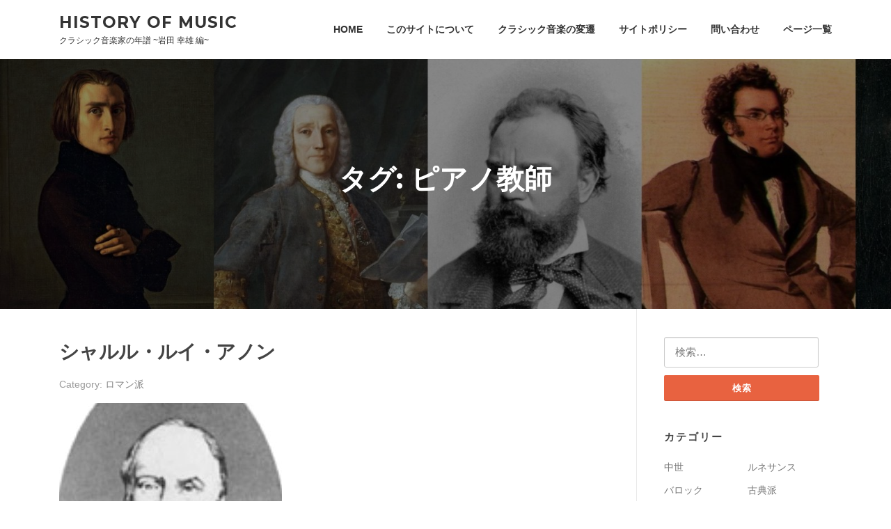

--- FILE ---
content_type: text/html; charset=UTF-8
request_url: https://history-of-music.com/tag/%E3%83%94%E3%82%A2%E3%83%8E%E6%95%99%E5%B8%AB
body_size: 16866
content:
<!DOCTYPE html>
<html dir="ltr" lang="ja" prefix="og: https://ogp.me/ns#">
<head>
<meta charset="UTF-8">
<meta name="viewport" content="width=device-width, initial-scale=1">
<link rel="profile" href="http://gmpg.org/xfn/11">
<link rel="pingback" href="https://history-of-music.com/xmlrpc.php">

<title>ピアノ教師 | History of music</title>

		<!-- All in One SEO 4.9.3 - aioseo.com -->
	<meta name="robots" content="max-image-preview:large" />
	<link rel="canonical" href="https://history-of-music.com/tag/%e3%83%94%e3%82%a2%e3%83%8e%e6%95%99%e5%b8%ab" />
	<meta name="generator" content="All in One SEO (AIOSEO) 4.9.3" />
		<script type="application/ld+json" class="aioseo-schema">
			{"@context":"https:\/\/schema.org","@graph":[{"@type":"BreadcrumbList","@id":"https:\/\/history-of-music.com\/tag\/%E3%83%94%E3%82%A2%E3%83%8E%E6%95%99%E5%B8%AB#breadcrumblist","itemListElement":[{"@type":"ListItem","@id":"https:\/\/history-of-music.com#listItem","position":1,"name":"Home","item":"https:\/\/history-of-music.com","nextItem":{"@type":"ListItem","@id":"https:\/\/history-of-music.com\/tag\/%e3%83%94%e3%82%a2%e3%83%8e%e6%95%99%e5%b8%ab#listItem","name":"\u30d4\u30a2\u30ce\u6559\u5e2b"}},{"@type":"ListItem","@id":"https:\/\/history-of-music.com\/tag\/%e3%83%94%e3%82%a2%e3%83%8e%e6%95%99%e5%b8%ab#listItem","position":2,"name":"\u30d4\u30a2\u30ce\u6559\u5e2b","previousItem":{"@type":"ListItem","@id":"https:\/\/history-of-music.com#listItem","name":"Home"}}]},{"@type":"CollectionPage","@id":"https:\/\/history-of-music.com\/tag\/%E3%83%94%E3%82%A2%E3%83%8E%E6%95%99%E5%B8%AB#collectionpage","url":"https:\/\/history-of-music.com\/tag\/%E3%83%94%E3%82%A2%E3%83%8E%E6%95%99%E5%B8%AB","name":"\u30d4\u30a2\u30ce\u6559\u5e2b | History of music","inLanguage":"ja","isPartOf":{"@id":"https:\/\/history-of-music.com\/#website"},"breadcrumb":{"@id":"https:\/\/history-of-music.com\/tag\/%E3%83%94%E3%82%A2%E3%83%8E%E6%95%99%E5%B8%AB#breadcrumblist"}},{"@type":"Organization","@id":"https:\/\/history-of-music.com\/#organization","name":"History of music","description":"\u30af\u30e9\u30b7\u30c3\u30af\u97f3\u697d\u5bb6\u306e\u5e74\u8b5c ~\u5ca9\u7530 \u5e78\u96c4 \u7de8~","url":"https:\/\/history-of-music.com\/"},{"@type":"WebSite","@id":"https:\/\/history-of-music.com\/#website","url":"https:\/\/history-of-music.com\/","name":"History of music","description":"\u30af\u30e9\u30b7\u30c3\u30af\u97f3\u697d\u5bb6\u306e\u5e74\u8b5c ~\u5ca9\u7530 \u5e78\u96c4 \u7de8~","inLanguage":"ja","publisher":{"@id":"https:\/\/history-of-music.com\/#organization"}}]}
		</script>
		<!-- All in One SEO -->

<link rel='dns-prefetch' href='//widgetlogic.org' />
<link rel='dns-prefetch' href='//fonts.googleapis.com' />
<link rel="alternate" type="application/rss+xml" title="History of music &raquo; フィード" href="https://history-of-music.com/feed" />
<link rel="alternate" type="application/rss+xml" title="History of music &raquo; コメントフィード" href="https://history-of-music.com/comments/feed" />
<script type="text/javascript" id="wpp-js" src="https://history-of-music.com/wp-content/plugins/wordpress-popular-posts/assets/js/wpp.min.js?ver=7.3.6" data-sampling="0" data-sampling-rate="100" data-api-url="https://history-of-music.com/wp-json/wordpress-popular-posts" data-post-id="0" data-token="60b068aeca" data-lang="0" data-debug="0"></script>
<link rel="alternate" type="application/rss+xml" title="History of music &raquo; ピアノ教師 タグのフィード" href="https://history-of-music.com/tag/%e3%83%94%e3%82%a2%e3%83%8e%e6%95%99%e5%b8%ab/feed" />
<style id='wp-img-auto-sizes-contain-inline-css' type='text/css'>
img:is([sizes=auto i],[sizes^="auto," i]){contain-intrinsic-size:3000px 1500px}
/*# sourceURL=wp-img-auto-sizes-contain-inline-css */
</style>
<style id='wp-emoji-styles-inline-css' type='text/css'>

	img.wp-smiley, img.emoji {
		display: inline !important;
		border: none !important;
		box-shadow: none !important;
		height: 1em !important;
		width: 1em !important;
		margin: 0 0.07em !important;
		vertical-align: -0.1em !important;
		background: none !important;
		padding: 0 !important;
	}
/*# sourceURL=wp-emoji-styles-inline-css */
</style>
<style id='wp-block-library-inline-css' type='text/css'>
:root{--wp-block-synced-color:#7a00df;--wp-block-synced-color--rgb:122,0,223;--wp-bound-block-color:var(--wp-block-synced-color);--wp-editor-canvas-background:#ddd;--wp-admin-theme-color:#007cba;--wp-admin-theme-color--rgb:0,124,186;--wp-admin-theme-color-darker-10:#006ba1;--wp-admin-theme-color-darker-10--rgb:0,107,160.5;--wp-admin-theme-color-darker-20:#005a87;--wp-admin-theme-color-darker-20--rgb:0,90,135;--wp-admin-border-width-focus:2px}@media (min-resolution:192dpi){:root{--wp-admin-border-width-focus:1.5px}}.wp-element-button{cursor:pointer}:root .has-very-light-gray-background-color{background-color:#eee}:root .has-very-dark-gray-background-color{background-color:#313131}:root .has-very-light-gray-color{color:#eee}:root .has-very-dark-gray-color{color:#313131}:root .has-vivid-green-cyan-to-vivid-cyan-blue-gradient-background{background:linear-gradient(135deg,#00d084,#0693e3)}:root .has-purple-crush-gradient-background{background:linear-gradient(135deg,#34e2e4,#4721fb 50%,#ab1dfe)}:root .has-hazy-dawn-gradient-background{background:linear-gradient(135deg,#faaca8,#dad0ec)}:root .has-subdued-olive-gradient-background{background:linear-gradient(135deg,#fafae1,#67a671)}:root .has-atomic-cream-gradient-background{background:linear-gradient(135deg,#fdd79a,#004a59)}:root .has-nightshade-gradient-background{background:linear-gradient(135deg,#330968,#31cdcf)}:root .has-midnight-gradient-background{background:linear-gradient(135deg,#020381,#2874fc)}:root{--wp--preset--font-size--normal:16px;--wp--preset--font-size--huge:42px}.has-regular-font-size{font-size:1em}.has-larger-font-size{font-size:2.625em}.has-normal-font-size{font-size:var(--wp--preset--font-size--normal)}.has-huge-font-size{font-size:var(--wp--preset--font-size--huge)}.has-text-align-center{text-align:center}.has-text-align-left{text-align:left}.has-text-align-right{text-align:right}.has-fit-text{white-space:nowrap!important}#end-resizable-editor-section{display:none}.aligncenter{clear:both}.items-justified-left{justify-content:flex-start}.items-justified-center{justify-content:center}.items-justified-right{justify-content:flex-end}.items-justified-space-between{justify-content:space-between}.screen-reader-text{border:0;clip-path:inset(50%);height:1px;margin:-1px;overflow:hidden;padding:0;position:absolute;width:1px;word-wrap:normal!important}.screen-reader-text:focus{background-color:#ddd;clip-path:none;color:#444;display:block;font-size:1em;height:auto;left:5px;line-height:normal;padding:15px 23px 14px;text-decoration:none;top:5px;width:auto;z-index:100000}html :where(.has-border-color){border-style:solid}html :where([style*=border-top-color]){border-top-style:solid}html :where([style*=border-right-color]){border-right-style:solid}html :where([style*=border-bottom-color]){border-bottom-style:solid}html :where([style*=border-left-color]){border-left-style:solid}html :where([style*=border-width]){border-style:solid}html :where([style*=border-top-width]){border-top-style:solid}html :where([style*=border-right-width]){border-right-style:solid}html :where([style*=border-bottom-width]){border-bottom-style:solid}html :where([style*=border-left-width]){border-left-style:solid}html :where(img[class*=wp-image-]){height:auto;max-width:100%}:where(figure){margin:0 0 1em}html :where(.is-position-sticky){--wp-admin--admin-bar--position-offset:var(--wp-admin--admin-bar--height,0px)}@media screen and (max-width:600px){html :where(.is-position-sticky){--wp-admin--admin-bar--position-offset:0px}}

/*# sourceURL=wp-block-library-inline-css */
</style><style id='global-styles-inline-css' type='text/css'>
:root{--wp--preset--aspect-ratio--square: 1;--wp--preset--aspect-ratio--4-3: 4/3;--wp--preset--aspect-ratio--3-4: 3/4;--wp--preset--aspect-ratio--3-2: 3/2;--wp--preset--aspect-ratio--2-3: 2/3;--wp--preset--aspect-ratio--16-9: 16/9;--wp--preset--aspect-ratio--9-16: 9/16;--wp--preset--color--black: #000000;--wp--preset--color--cyan-bluish-gray: #abb8c3;--wp--preset--color--white: #ffffff;--wp--preset--color--pale-pink: #f78da7;--wp--preset--color--vivid-red: #cf2e2e;--wp--preset--color--luminous-vivid-orange: #ff6900;--wp--preset--color--luminous-vivid-amber: #fcb900;--wp--preset--color--light-green-cyan: #7bdcb5;--wp--preset--color--vivid-green-cyan: #00d084;--wp--preset--color--pale-cyan-blue: #8ed1fc;--wp--preset--color--vivid-cyan-blue: #0693e3;--wp--preset--color--vivid-purple: #9b51e0;--wp--preset--gradient--vivid-cyan-blue-to-vivid-purple: linear-gradient(135deg,rgb(6,147,227) 0%,rgb(155,81,224) 100%);--wp--preset--gradient--light-green-cyan-to-vivid-green-cyan: linear-gradient(135deg,rgb(122,220,180) 0%,rgb(0,208,130) 100%);--wp--preset--gradient--luminous-vivid-amber-to-luminous-vivid-orange: linear-gradient(135deg,rgb(252,185,0) 0%,rgb(255,105,0) 100%);--wp--preset--gradient--luminous-vivid-orange-to-vivid-red: linear-gradient(135deg,rgb(255,105,0) 0%,rgb(207,46,46) 100%);--wp--preset--gradient--very-light-gray-to-cyan-bluish-gray: linear-gradient(135deg,rgb(238,238,238) 0%,rgb(169,184,195) 100%);--wp--preset--gradient--cool-to-warm-spectrum: linear-gradient(135deg,rgb(74,234,220) 0%,rgb(151,120,209) 20%,rgb(207,42,186) 40%,rgb(238,44,130) 60%,rgb(251,105,98) 80%,rgb(254,248,76) 100%);--wp--preset--gradient--blush-light-purple: linear-gradient(135deg,rgb(255,206,236) 0%,rgb(152,150,240) 100%);--wp--preset--gradient--blush-bordeaux: linear-gradient(135deg,rgb(254,205,165) 0%,rgb(254,45,45) 50%,rgb(107,0,62) 100%);--wp--preset--gradient--luminous-dusk: linear-gradient(135deg,rgb(255,203,112) 0%,rgb(199,81,192) 50%,rgb(65,88,208) 100%);--wp--preset--gradient--pale-ocean: linear-gradient(135deg,rgb(255,245,203) 0%,rgb(182,227,212) 50%,rgb(51,167,181) 100%);--wp--preset--gradient--electric-grass: linear-gradient(135deg,rgb(202,248,128) 0%,rgb(113,206,126) 100%);--wp--preset--gradient--midnight: linear-gradient(135deg,rgb(2,3,129) 0%,rgb(40,116,252) 100%);--wp--preset--font-size--small: 13px;--wp--preset--font-size--medium: 20px;--wp--preset--font-size--large: 36px;--wp--preset--font-size--x-large: 42px;--wp--preset--spacing--20: 0.44rem;--wp--preset--spacing--30: 0.67rem;--wp--preset--spacing--40: 1rem;--wp--preset--spacing--50: 1.5rem;--wp--preset--spacing--60: 2.25rem;--wp--preset--spacing--70: 3.38rem;--wp--preset--spacing--80: 5.06rem;--wp--preset--shadow--natural: 6px 6px 9px rgba(0, 0, 0, 0.2);--wp--preset--shadow--deep: 12px 12px 50px rgba(0, 0, 0, 0.4);--wp--preset--shadow--sharp: 6px 6px 0px rgba(0, 0, 0, 0.2);--wp--preset--shadow--outlined: 6px 6px 0px -3px rgb(255, 255, 255), 6px 6px rgb(0, 0, 0);--wp--preset--shadow--crisp: 6px 6px 0px rgb(0, 0, 0);}:where(.is-layout-flex){gap: 0.5em;}:where(.is-layout-grid){gap: 0.5em;}body .is-layout-flex{display: flex;}.is-layout-flex{flex-wrap: wrap;align-items: center;}.is-layout-flex > :is(*, div){margin: 0;}body .is-layout-grid{display: grid;}.is-layout-grid > :is(*, div){margin: 0;}:where(.wp-block-columns.is-layout-flex){gap: 2em;}:where(.wp-block-columns.is-layout-grid){gap: 2em;}:where(.wp-block-post-template.is-layout-flex){gap: 1.25em;}:where(.wp-block-post-template.is-layout-grid){gap: 1.25em;}.has-black-color{color: var(--wp--preset--color--black) !important;}.has-cyan-bluish-gray-color{color: var(--wp--preset--color--cyan-bluish-gray) !important;}.has-white-color{color: var(--wp--preset--color--white) !important;}.has-pale-pink-color{color: var(--wp--preset--color--pale-pink) !important;}.has-vivid-red-color{color: var(--wp--preset--color--vivid-red) !important;}.has-luminous-vivid-orange-color{color: var(--wp--preset--color--luminous-vivid-orange) !important;}.has-luminous-vivid-amber-color{color: var(--wp--preset--color--luminous-vivid-amber) !important;}.has-light-green-cyan-color{color: var(--wp--preset--color--light-green-cyan) !important;}.has-vivid-green-cyan-color{color: var(--wp--preset--color--vivid-green-cyan) !important;}.has-pale-cyan-blue-color{color: var(--wp--preset--color--pale-cyan-blue) !important;}.has-vivid-cyan-blue-color{color: var(--wp--preset--color--vivid-cyan-blue) !important;}.has-vivid-purple-color{color: var(--wp--preset--color--vivid-purple) !important;}.has-black-background-color{background-color: var(--wp--preset--color--black) !important;}.has-cyan-bluish-gray-background-color{background-color: var(--wp--preset--color--cyan-bluish-gray) !important;}.has-white-background-color{background-color: var(--wp--preset--color--white) !important;}.has-pale-pink-background-color{background-color: var(--wp--preset--color--pale-pink) !important;}.has-vivid-red-background-color{background-color: var(--wp--preset--color--vivid-red) !important;}.has-luminous-vivid-orange-background-color{background-color: var(--wp--preset--color--luminous-vivid-orange) !important;}.has-luminous-vivid-amber-background-color{background-color: var(--wp--preset--color--luminous-vivid-amber) !important;}.has-light-green-cyan-background-color{background-color: var(--wp--preset--color--light-green-cyan) !important;}.has-vivid-green-cyan-background-color{background-color: var(--wp--preset--color--vivid-green-cyan) !important;}.has-pale-cyan-blue-background-color{background-color: var(--wp--preset--color--pale-cyan-blue) !important;}.has-vivid-cyan-blue-background-color{background-color: var(--wp--preset--color--vivid-cyan-blue) !important;}.has-vivid-purple-background-color{background-color: var(--wp--preset--color--vivid-purple) !important;}.has-black-border-color{border-color: var(--wp--preset--color--black) !important;}.has-cyan-bluish-gray-border-color{border-color: var(--wp--preset--color--cyan-bluish-gray) !important;}.has-white-border-color{border-color: var(--wp--preset--color--white) !important;}.has-pale-pink-border-color{border-color: var(--wp--preset--color--pale-pink) !important;}.has-vivid-red-border-color{border-color: var(--wp--preset--color--vivid-red) !important;}.has-luminous-vivid-orange-border-color{border-color: var(--wp--preset--color--luminous-vivid-orange) !important;}.has-luminous-vivid-amber-border-color{border-color: var(--wp--preset--color--luminous-vivid-amber) !important;}.has-light-green-cyan-border-color{border-color: var(--wp--preset--color--light-green-cyan) !important;}.has-vivid-green-cyan-border-color{border-color: var(--wp--preset--color--vivid-green-cyan) !important;}.has-pale-cyan-blue-border-color{border-color: var(--wp--preset--color--pale-cyan-blue) !important;}.has-vivid-cyan-blue-border-color{border-color: var(--wp--preset--color--vivid-cyan-blue) !important;}.has-vivid-purple-border-color{border-color: var(--wp--preset--color--vivid-purple) !important;}.has-vivid-cyan-blue-to-vivid-purple-gradient-background{background: var(--wp--preset--gradient--vivid-cyan-blue-to-vivid-purple) !important;}.has-light-green-cyan-to-vivid-green-cyan-gradient-background{background: var(--wp--preset--gradient--light-green-cyan-to-vivid-green-cyan) !important;}.has-luminous-vivid-amber-to-luminous-vivid-orange-gradient-background{background: var(--wp--preset--gradient--luminous-vivid-amber-to-luminous-vivid-orange) !important;}.has-luminous-vivid-orange-to-vivid-red-gradient-background{background: var(--wp--preset--gradient--luminous-vivid-orange-to-vivid-red) !important;}.has-very-light-gray-to-cyan-bluish-gray-gradient-background{background: var(--wp--preset--gradient--very-light-gray-to-cyan-bluish-gray) !important;}.has-cool-to-warm-spectrum-gradient-background{background: var(--wp--preset--gradient--cool-to-warm-spectrum) !important;}.has-blush-light-purple-gradient-background{background: var(--wp--preset--gradient--blush-light-purple) !important;}.has-blush-bordeaux-gradient-background{background: var(--wp--preset--gradient--blush-bordeaux) !important;}.has-luminous-dusk-gradient-background{background: var(--wp--preset--gradient--luminous-dusk) !important;}.has-pale-ocean-gradient-background{background: var(--wp--preset--gradient--pale-ocean) !important;}.has-electric-grass-gradient-background{background: var(--wp--preset--gradient--electric-grass) !important;}.has-midnight-gradient-background{background: var(--wp--preset--gradient--midnight) !important;}.has-small-font-size{font-size: var(--wp--preset--font-size--small) !important;}.has-medium-font-size{font-size: var(--wp--preset--font-size--medium) !important;}.has-large-font-size{font-size: var(--wp--preset--font-size--large) !important;}.has-x-large-font-size{font-size: var(--wp--preset--font-size--x-large) !important;}
/*# sourceURL=global-styles-inline-css */
</style>

<style id='classic-theme-styles-inline-css' type='text/css'>
/*! This file is auto-generated */
.wp-block-button__link{color:#fff;background-color:#32373c;border-radius:9999px;box-shadow:none;text-decoration:none;padding:calc(.667em + 2px) calc(1.333em + 2px);font-size:1.125em}.wp-block-file__button{background:#32373c;color:#fff;text-decoration:none}
/*# sourceURL=/wp-includes/css/classic-themes.min.css */
</style>
<link rel='stylesheet' id='block-widget-css' href='https://history-of-music.com/wp-content/plugins/widget-logic/block_widget/css/widget.css?ver=1768250139' type='text/css' media='all' />
<link rel='stylesheet' id='contact-form-7-css' href='https://history-of-music.com/wp-content/plugins/contact-form-7/includes/css/styles.css?ver=6.1.4' type='text/css' media='all' />
<link rel='stylesheet' id='toc-screen-css' href='https://history-of-music.com/wp-content/plugins/table-of-contents-plus/screen.min.css?ver=2411.1' type='text/css' media='all' />
<link rel='stylesheet' id='timeline-pro-css-css' href='https://history-of-music.com/wp-content/plugins/timeline-pro/public/css/style.css?ver=1.4' type='text/css' media='all' />
<link rel='stylesheet' id='timeline-pro-font-awesome-css' href='https://history-of-music.com/wp-content/plugins/timeline-pro/public/css/font-awesome.min.css?ver=5.15.4' type='text/css' media='all' />
<link rel='stylesheet' id='wordpress-popular-posts-css-css' href='https://history-of-music.com/wp-content/plugins/wordpress-popular-posts/assets/css/wpp.css?ver=7.3.6' type='text/css' media='all' />
<link rel='stylesheet' id='parent-style-css' href='https://history-of-music.com/wp-content/themes/screenr/style.css?ver=6.9' type='text/css' media='all' />
<link rel='stylesheet' id='child-style-css' href='https://history-of-music.com/wp-content/themes/scr-child/style.css?ver=6.9' type='text/css' media='all' />
<link rel='stylesheet' id='screenr-fonts-css' href='https://fonts.googleapis.com/css?family=Open%2BSans%3A400%2C300%2C300italic%2C400italic%2C600%2C600italic%2C700%2C700italic%7CMontserrat%3A400%2C700&#038;subset=latin%2Clatin-ext' type='text/css' media='all' />
<link rel='stylesheet' id='font-awesome-css' href='https://history-of-music.com/wp-content/themes/screenr/assets/css/font-awesome.min.css?ver=4.0.0' type='text/css' media='all' />
<link rel='stylesheet' id='bootstrap-css' href='https://history-of-music.com/wp-content/themes/screenr/assets/css/bootstrap.min.css?ver=4.0.0' type='text/css' media='all' />
<link rel='stylesheet' id='screenr-style-css' href='https://history-of-music.com/wp-content/themes/scr-child/style.css?ver=6.9' type='text/css' media='all' />
<style id='screenr-style-inline-css' type='text/css'>
    #page-header-cover.swiper-slider.no-image .swiper-slide .overlay {
        background-color: #000000;
        opacity: 1;
    }
    
    
    
    
    
    
    
        .gallery-carousel .g-item{
        padding: 0px 10px;
    }
    .gallery-carousel {
        margin-left: -10px;
        margin-right: -10px;
    }
    .gallery-grid .g-item, .gallery-masonry .g-item .inner {
        padding: 10px;
    }
    .gallery-grid, .gallery-masonry {
        margin: -10px;
    }
    
/*# sourceURL=screenr-style-inline-css */
</style>
<link rel='stylesheet' id='screenr-gallery-lightgallery-css' href='https://history-of-music.com/wp-content/themes/screenr/assets/css/lightgallery.css?ver=6.9' type='text/css' media='all' />
<script type="text/javascript" src="https://history-of-music.com/wp-includes/js/jquery/jquery.min.js?ver=3.7.1" id="jquery-core-js"></script>
<script type="text/javascript" src="https://history-of-music.com/wp-includes/js/jquery/jquery-migrate.min.js?ver=3.4.1" id="jquery-migrate-js"></script>
<link rel="https://api.w.org/" href="https://history-of-music.com/wp-json/" /><link rel="alternate" title="JSON" type="application/json" href="https://history-of-music.com/wp-json/wp/v2/tags/522" /><link rel="EditURI" type="application/rsd+xml" title="RSD" href="https://history-of-music.com/xmlrpc.php?rsd" />
<meta name="generator" content="WordPress 6.9" />
            <style id="wpp-loading-animation-styles">@-webkit-keyframes bgslide{from{background-position-x:0}to{background-position-x:-200%}}@keyframes bgslide{from{background-position-x:0}to{background-position-x:-200%}}.wpp-widget-block-placeholder,.wpp-shortcode-placeholder{margin:0 auto;width:60px;height:3px;background:#dd3737;background:linear-gradient(90deg,#dd3737 0%,#571313 10%,#dd3737 100%);background-size:200% auto;border-radius:3px;-webkit-animation:bgslide 1s infinite linear;animation:bgslide 1s infinite linear}</style>
            <link rel="icon" href="https://history-of-music.com/wp-content/uploads/2017/04/cropped-top-image-32x32.jpg" sizes="32x32" />
<link rel="icon" href="https://history-of-music.com/wp-content/uploads/2017/04/cropped-top-image-192x192.jpg" sizes="192x192" />
<link rel="apple-touch-icon" href="https://history-of-music.com/wp-content/uploads/2017/04/cropped-top-image-180x180.jpg" />
<meta name="msapplication-TileImage" content="https://history-of-music.com/wp-content/uploads/2017/04/cropped-top-image-270x270.jpg" />
		<style type="text/css" id="wp-custom-css">
			/*
ここに独自の CSS を追加することができます。

詳しくは上のヘルプアイコンをクリックしてください。
*/

.entry-content h2{border-bottom:1px solid #ffcccc; margin:30px auto; padding:2px; font-size:120% !important; font-weight:bold !important; }

.entry-content h3{border:0px solid #ffcccc; 　margin:30px auto; padding:2px; font-size:110% !important; font-weight:bold !important; text-decoration:underline; }

.entry-content h4{　margin:40px auto; padding:2px; font-size:100% !important; font-weight:normal !important; background: #ccffff; display: inline-block;　text-decoration:underline;}


.language-switcher{background:transparent !important;}		</style>
		</head>

<body class="archive tag tag-522 wp-theme-screenr wp-child-theme-scr-child group-blog hfeed has-site-title has-site-tagline header-layout-fixed">
<div id="page" class="site">
	<a class="skip-link screen-reader-text" href="#content">Skip to content</a>
    	<header id="masthead" class="site-header" role="banner">
		<div class="container">
			<div class="site-branding">
				                        <p class="site-title"><a href="https://history-of-music.com/" rel="home">History of music</a></p>
                                                <p class="site-description">クラシック音楽家の年譜 ~岩田 幸雄 編~</p>
                        			</div><!-- .site-branding -->

			<div class="header-right-wrapper">
				<a href="#" id="nav-toggle">Menu<span></span></a>
				<nav id="site-navigation" class="main-navigation" role="navigation">
					<ul class="nav-menu">
						<li id="menu-item-447" class="menu-item menu-item-type-post_type menu-item-object-page menu-item-home menu-item-447"><a href="https://history-of-music.com/">HOME</a></li>
<li id="menu-item-442" class="menu-item menu-item-type-post_type menu-item-object-page menu-item-442"><a href="https://history-of-music.com/about">このサイトについて</a></li>
<li id="menu-item-443" class="menu-item menu-item-type-post_type menu-item-object-page menu-item-443"><a href="https://history-of-music.com/classical-music-history">クラシック音楽の変遷</a></li>
<li id="menu-item-444" class="menu-item menu-item-type-post_type menu-item-object-page menu-item-444"><a href="https://history-of-music.com/site-policy">サイトポリシー</a></li>
<li id="menu-item-446" class="menu-item menu-item-type-post_type menu-item-object-page menu-item-446"><a href="https://history-of-music.com/contact">問い合わせ</a></li>
<li id="menu-item-1082" class="menu-item menu-item-type-post_type menu-item-object-page menu-item-1082"><a href="https://history-of-music.com/list">ページ一覧</a></li>
					</ul>
				</nav>
				<!-- #site-navigation -->
			</div>

		</div>
	</header><!-- #masthead -->
    <section id="page-header-cover" class="section-slider swiper-slider fixed has-image" >
        <div class="swiper-container" data-autoplay="0">
            <div class="swiper-wrapper">
                <div class="swiper-slide slide-align-center" style="background-image: url('https://history-of-music.com/wp-content/uploads/2017/04/cropped-top-image-1.jpg');" ><div class="swiper-slide-intro"><div class="swiper-intro-inner" style="padding-top: 13%; padding-bottom: 13%; " ><h2 class="swiper-slide-heading">タグ: <span>ピアノ教師</span></h2></div></div><div class="overlay"></div></div>            </div>
        </div>
    </section>
    
	<div id="content" class="site-content">

		<div id="content-inside" class="container right-sidebar">
			<div id="primary" class="content-area">
				<main id="main" class="site-main" role="main">

				
										
						
<article id="post-2180" class="post-2180 post type-post status-publish format-standard has-post-thumbnail hentry category-romantic-music tag-522 tag-489 tag-498 tag-508 country-france born_in-1801-1850 profession-composer">
	<header class="entry-header">
		<h2 class="entry-title"><a href="https://history-of-music.com/charles-hanon" rel="bookmark">シャルル・ルイ・アノン</a></h2>
					<div class="entry-meta">
				<span class="meta-cate">Category: <a href="https://history-of-music.com/category/romantic-music">ロマン派</a></span>			</div><!-- .entry-meta -->
		
		<div class="entry-thumb"><img width="320" height="400" src="https://history-of-music.com/wp-content/uploads/2017/09/Charles-Louis_Hanon-320x400.jpg" class="attachment-screenr-blog-list size-screenr-blog-list wp-post-image" alt="" decoding="async" fetchpriority="high" /></div>	</header><!-- .entry-header -->
	<div class="entry-content">
		<p>生没年・出身地・歿地・墓地 シャルル・ルイ・アノン生誕　Charles-Louis Hanon （1&#8230;</p>
	</div><!-- .entry-content -->
	
	<div class="entry-more">
		<a href="https://history-of-music.com/charles-hanon" title="シャルル・ルイ・アノン" class="btn btn-theme-primary">詳細ページへ<i aria-hidden="true" class="fa fa-chevron-right"></i></a>
	</div>

</article><!-- #post-## -->

					
						
<article id="post-1636" class="post-1636 post type-post status-publish format-standard has-post-thumbnail hentry category-romantic-music tag-264 tag-510 tag-489 tag-521 tag-96 tag-500 tag-278 tag-511 tag-490 tag-522 tag-103 tag-501 tag-326 tag-512 tag-491 tag-523 tag-502 tag-358 tag-513 tag-29 tag-492 tag-524 tag-194 tag-503 tag-430 tag-514 tag-30 tag-493 tag-195 tag-504 tag-437 tag-515 tag-33 tag-494 tag-204 tag-505 tag-442 tag-516 tag-34 tag-495 tag-206 tag-506 tag-443 tag-517 tag-35 tag-496 tag-207 tag-507 tag-478 tag-518 tag-36 tag-497 tag-230 tag-508 tag-481 tag-519 tag-46 tag-498 tag-ouverture tag-509 tag-488 tag-520 tag-62 tag-499 country-austria born_in-1751-1800 profession-composer">
	<header class="entry-header">
		<h2 class="entry-title"><a href="https://history-of-music.com/karl-czerny" rel="bookmark">カール・ツェルニー</a></h2>
					<div class="entry-meta">
				<span class="meta-cate">Category: <a href="https://history-of-music.com/category/romantic-music">ロマン派</a></span>			</div><!-- .entry-meta -->
		
		<div class="entry-thumb"><img width="320" height="400" src="https://history-of-music.com/wp-content/uploads/2017/08/Carl-czerny-320x400.jpg" class="attachment-screenr-blog-list size-screenr-blog-list wp-post-image" alt="" decoding="async" /></div>	</header><!-- .entry-header -->
	<div class="entry-content">
		<p>生没年・出身地・歿地・墓地 カール・ツェルニー生誕　　Carl Czerny （1791年2月21日&#8230;</p>
	</div><!-- .entry-content -->
	
	<div class="entry-more">
		<a href="https://history-of-music.com/karl-czerny" title="カール・ツェルニー" class="btn btn-theme-primary">詳細ページへ<i aria-hidden="true" class="fa fa-chevron-right"></i></a>
	</div>

</article><!-- #post-## -->

					
					
				
				</main><!-- #main -->
			</div><!-- #primary -->

			
<div id="secondary" class="widget-area sidebar" role="complementary">
	<section id="search-2" class="widget widget_search"><form role="search" method="get" class="search-form" action="https://history-of-music.com/">
				<label>
					<span class="screen-reader-text">検索:</span>
					<input type="search" class="search-field" placeholder="検索&hellip;" value="" name="s" />
				</label>
				<input type="submit" class="search-submit" value="検索" />
			</form></section><section id="categories-2" class="widget widget_categories"><h2 class="widget-title">カテゴリー</h2>
			<ul>
					<li class="cat-item cat-item-16"><a href="https://history-of-music.com/category/medieval-music">中世</a>
</li>
	<li class="cat-item cat-item-17"><a href="https://history-of-music.com/category/renaissance-music">ルネサンス</a>
</li>
	<li class="cat-item cat-item-15"><a href="https://history-of-music.com/category/baroque-music">バロック</a>
</li>
	<li class="cat-item cat-item-13"><a href="https://history-of-music.com/category/classical-period">古典派</a>
</li>
	<li class="cat-item cat-item-14"><a href="https://history-of-music.com/category/romantic-music">ロマン派</a>
</li>
	<li class="cat-item cat-item-219"><a href="https://history-of-music.com/category/modernism">近代音楽</a>
</li>
	<li class="cat-item cat-item-18"><a href="https://history-of-music.com/category/contemporary-classical-music">現代音楽</a>
</li>
	<li class="cat-item cat-item-1220"><a href="https://history-of-music.com/category/conductor">指揮者</a>
</li>
	<li class="cat-item cat-item-1221"><a href="https://history-of-music.com/category/player">演奏家</a>
</li>
	<li class="cat-item cat-item-1283"><a href="https://history-of-music.com/category/singer">歌手</a>
</li>
	<li class="cat-item cat-item-1240"><a href="https://history-of-music.com/category/instrument-maker">楽器製作者</a>
</li>
	<li class="cat-item cat-item-1"><a href="https://history-of-music.com/category/%e6%9c%aa%e5%88%86%e9%a1%9e">未分類</a>
</li>
			</ul>

			</section><section id="text-3" class="widget widget_text"><h2 class="widget-title">生年代</h2>			<div class="textwidget"><p><a href="https://history-of-music.com/born_in/901-1000">　901年～1000年</a><br />
<a href="https://history-of-music.com/born_in/1001-1100">1001年～1100年</a><br />
<a href="https://history-of-music.com/born_in/1101-1150">1101年～1150年</a><br />
<a href="https://history-of-music.com/born_in/1151-1200">1151年～1200年</a><br />
<a href="https://history-of-music.com/born_in/1201-1250">1201年～1250年</a><br />
<a href="https://history-of-music.com/born_in/1251-1300">1251年～1300年</a><br />
<a href="https://history-of-music.com/born_in/1301-1350">1301年～1350年</a><br />
<a href="https://history-of-music.com/born_in/1351-1400">1351年～1400年</a><br />
<a href="https://history-of-music.com/born_in/1401-1450">1401年～1450年</a><br />
<a href="https://history-of-music.com/born_in/1451-1500">1451年～1500年</a><br />
<a href="https://history-of-music.com/born_in/1501-1550">1501年～1550年</a><br />
<a href="https://history-of-music.com/born_in/1551-1600">1551年～1600年</a><br />
<a href="https://history-of-music.com/born_in/1601-1650">1601年～1650年</a><br />
<a href="https://history-of-music.com/born_in/1651-1700">1651年～1700年</a><br />
<a href="https://history-of-music.com/born_in/1701-1750">1701年～1750年</a><br />
<a href="https://history-of-music.com/born_in/1751-1800">1751年～1800年</a><br />
<a href="https://history-of-music.com/born_in/1801-1850">1801年～1850年</a><br />
<a href="https://history-of-music.com/born_in/1851-1900">1851年～1900年</a><br />
<a href="https://history-of-music.com/born_in/1901-1950">1901年～1950年</a></p>
</div>
		</section><section id="tag_cloud-3" class="widget widget_tag_cloud"><h2 class="widget-title">国</h2><div class="tagcloud"><a href="https://history-of-music.com/country/%e3%82%a2%e3%83%a1%e3%83%aa%e3%82%ab" class="tag-cloud-link tag-link-1280 tag-link-position-1" style="font-size: 9.5652173913043pt;" aria-label="アメリカ (2個の項目)">アメリカ</a>
<a href="https://history-of-music.com/country/usa" class="tag-cloud-link tag-link-893 tag-link-position-2" style="font-size: 15.652173913043pt;" aria-label="アメリカ合衆国 (14個の項目)">アメリカ合衆国</a>
<a href="https://history-of-music.com/country/england" class="tag-cloud-link tag-link-8 tag-link-position-3" style="font-size: 17.652173913043pt;" aria-label="イギリス (25個の項目)">イギリス</a>
<a href="https://history-of-music.com/country/italy" class="tag-cloud-link tag-link-4 tag-link-position-4" style="font-size: 21.652173913043pt;" aria-label="イタリア (73個の項目)">イタリア</a>
<a href="https://history-of-music.com/country/netherlands" class="tag-cloud-link tag-link-12 tag-link-position-5" style="font-size: 12.173913043478pt;" aria-label="オランダ (5個の項目)">オランダ</a>
<a href="https://history-of-music.com/country/%e3%82%aa%e3%83%bc%e3%82%b9%e3%83%88%e3%83%a9%e3%83%aa%e3%82%a2" class="tag-cloud-link tag-link-1284 tag-link-position-6" style="font-size: 8pt;" aria-label="オーストラリア (1個の項目)">オーストラリア</a>
<a href="https://history-of-music.com/country/austria" class="tag-cloud-link tag-link-3 tag-link-position-7" style="font-size: 18.695652173913pt;" aria-label="オーストリア (33個の項目)">オーストリア</a>
<a href="https://history-of-music.com/country/croatia" class="tag-cloud-link tag-link-1164 tag-link-position-8" style="font-size: 8pt;" aria-label="クロアチア (1個の項目)">クロアチア</a>
<a href="https://history-of-music.com/country/switzerland" class="tag-cloud-link tag-link-1114 tag-link-position-9" style="font-size: 12.173913043478pt;" aria-label="スイス (5個の項目)">スイス</a>
<a href="https://history-of-music.com/country/%e3%82%b9%e3%82%a6%e3%82%a7%e3%83%bc%e3%83%87%e3%83%b3" class="tag-cloud-link tag-link-376 tag-link-position-10" style="font-size: 8pt;" aria-label="スウェーデン (1個の項目)">スウェーデン</a>
<a href="https://history-of-music.com/country/spain" class="tag-cloud-link tag-link-10 tag-link-position-11" style="font-size: 14.086956521739pt;" aria-label="スペイン (9個の項目)">スペイン</a>
<a href="https://history-of-music.com/country/%e3%82%b9%e3%83%ad%e3%83%90%e3%82%ad%e3%82%a2" class="tag-cloud-link tag-link-570 tag-link-position-12" style="font-size: 8pt;" aria-label="スロバキア (1個の項目)">スロバキア</a>
<a href="https://history-of-music.com/country/%e3%83%81%e3%82%a7%e3%82%b3" class="tag-cloud-link tag-link-815 tag-link-position-13" style="font-size: 13.217391304348pt;" aria-label="チェコ (7個の項目)">チェコ</a>
<a href="https://history-of-music.com/country/denmark" class="tag-cloud-link tag-link-475 tag-link-position-14" style="font-size: 8pt;" aria-label="デンマーク (1個の項目)">デンマーク</a>
<a href="https://history-of-music.com/country/germany" class="tag-cloud-link tag-link-5 tag-link-position-15" style="font-size: 22pt;" aria-label="ドイツ (81個の項目)">ドイツ</a>
<a href="https://history-of-music.com/country/norway" class="tag-cloud-link tag-link-985 tag-link-position-16" style="font-size: 8pt;" aria-label="ノルウェー (1個の項目)">ノルウェー</a>
<a href="https://history-of-music.com/country/%e3%83%8f%e3%83%b3%e3%82%ac%e3%83%aa%e3%83%bc" class="tag-cloud-link tag-link-868 tag-link-position-17" style="font-size: 14.782608695652pt;" aria-label="ハンガリー (11個の項目)">ハンガリー</a>
<a href="https://history-of-music.com/country/finland" class="tag-cloud-link tag-link-975 tag-link-position-18" style="font-size: 9.5652173913043pt;" aria-label="フィンランド (2個の項目)">フィンランド</a>
<a href="https://history-of-music.com/country/france" class="tag-cloud-link tag-link-2 tag-link-position-19" style="font-size: 20.782608695652pt;" aria-label="フランス (58個の項目)">フランス</a>
<a href="https://history-of-music.com/country/belgium" class="tag-cloud-link tag-link-11 tag-link-position-20" style="font-size: 14.086956521739pt;" aria-label="ベルギー (9個の項目)">ベルギー</a>
<a href="https://history-of-music.com/country/poland" class="tag-cloud-link tag-link-6 tag-link-position-21" style="font-size: 14.782608695652pt;" aria-label="ポーランド (11個の項目)">ポーランド</a>
<a href="https://history-of-music.com/country/lithuania" class="tag-cloud-link tag-link-1040 tag-link-position-22" style="font-size: 8pt;" aria-label="リトアニア (1個の項目)">リトアニア</a>
<a href="https://history-of-music.com/country/romania" class="tag-cloud-link tag-link-1192 tag-link-position-23" style="font-size: 9.5652173913043pt;" aria-label="ルーマニア (2個の項目)">ルーマニア</a>
<a href="https://history-of-music.com/country/russia" class="tag-cloud-link tag-link-7 tag-link-position-24" style="font-size: 17.04347826087pt;" aria-label="ロシア (21個の項目)">ロシア</a>
<a href="https://history-of-music.com/country/japan" class="tag-cloud-link tag-link-1151 tag-link-position-25" style="font-size: 15.04347826087pt;" aria-label="日本 (12個の項目)">日本</a></div>
</section><section id="text-2" class="widget widget_text"><h2 class="widget-title">おすすめの作曲家</h2>			<div class="textwidget"><ul>
<li><a href="https://history-of-music.com/jean-philippe-rameau">ジャン・フィリップ・ラモー</a></li>
<li><a href="https://history-of-music.com/francesco-landini">フランチェスコ・ランディーニ</a></li>
<li><a href="https://history-of-music.com/gace-brule">ガス・ブリュレ</a></li>
<li><a href="https://history-of-music.com/antoine-busnois">アントワーヌ・ビュノワ</a></li>
<li><a href="https://history-of-music.com/giuseppe-torelli">ジュゼッペ・トレッリ</a></li>
<li><a href="https://history-of-music.com/antonio-caldara">アントニオ・カルダーラ</a></li>
<li><a href="https://history-of-music.com/johann-christoph-pepusch">ヨハン・クリストフ・ペープシェ</a></li>
<li><a href="https://history-of-music.com/gregorio-allegri">グレゴリオ・アレグリ</a></li>
<li><a href="https://history-of-music.com/christopher-tye">クリストファー・タイ</a></li>
<li><a href="https://history-of-music.com/philippe-de-monnte">フィリップ・デ・モンテ</a></li>
<li><a href="https://history-of-music.com/felice-anerio">フェリチェ・アネーリオ</a></li>
<li><a href="https://history-of-music.com/alessandro-scarlatti">アレッサンドロ・スカルラッティ</a></li>
<li><a href="https://history-of-music.com/tomas-luis-de-victria">トマス・ルイス・デ・ビクトリア</a></li>
<li><a href="https://history-of-music.com/jacopo-peri">ヤコポ・ペーリ</a></li>
<li><a href="https://history-of-music.com/luigi-de-rossi">ルイージ・ロッシ</a></li>
<li><a href="https://history-of-music.com/johann-gottfried-walther">ヨハン・ゴットフリートヴァルター</a></li>
<li><a href="https://history-of-music.com/johann-david-heinichen">ヨハン・ダーフィト・ハイニヒェン</a></li>
<li><a href="https://history-of-music.com/reinhard-keiser">ラインハルト・カイザー</a></li>
<li><a href="https://history-of-music.com/johann-kuhnau">ヨハン・クーナウ</a></li>
<li><a href="https://history-of-music.com/giovanni-legrenzi">ジョヴァンニ・レグレンツィ</a></li>
<li><a href="https://history-of-music.com/antonio-lotti">アントニオ・ロッティ</a></li>
<li><a href="https://history-of-music.com/johann-joseph-fux">ヨハン・ヨーゼフ・フックス</a></li>
<li><a href="https://history-of-music.com/orlando-di-lasso">オルランド・ディ・ラッソ</a></li>
<li><a href="https://history-of-music.com/andre-campra">アンドレ・カンプラ</a></li>
<li><a href="https://history-of-music.com/gean-baptiste-lully">ジャン＝バティスト・リュリ</a></li>
<li><a href="https://history-of-music.com/dietrich-buxtehude">ディートリヒ・ブクステフーデ</a></li>
<li><a href="https://history-of-music.com/orazio-benevoli">オラツィオ・ベネヴォリ</a></li>
<li><a href="https://history-of-music.com/michel-richard-de-lalande">ミシェル・ドラランド</a></li>
<li><a href="https://history-of-music.com/giovanni-battista-bassani">ジョヴァンニ・バッサーニ</a></li>
<li><a href="https://history-of-music.com/marc-antoine-charpentier">マルカントワーヌ・シャルパンティエ</a></li>
</ul>
</div>
		</section>
		<section id="recent-posts-2" class="widget widget_recent_entries">
		<h2 class="widget-title">最近の投稿</h2>
		<ul>
											<li>
					<a href="https://history-of-music.com/solti">ショルティ歴史年譜</a>
									</li>
											<li>
					<a href="https://history-of-music.com/%e3%82%b5%e3%83%b4%e3%82%a1%e3%83%aa%e3%83%83%e3%82%b7%e3%83%a5wolfgang-sawallisch">サヴァリッシュWolfgang Sawallisch</a>
									</li>
											<li>
					<a href="https://history-of-music.com/herbert-von-karajan">カラヤンKarajan</a>
									</li>
											<li>
					<a href="https://history-of-music.com/%e4%b8%ad%e5%b1%8b%e6%97%a9%e7%b4%80%e5%ad%90">中屋早紀子</a>
									</li>
											<li>
					<a href="https://history-of-music.com/11748-2">中田順子</a>
									</li>
											<li>
					<a href="https://history-of-music.com/sir-georg-solti">ゲオルグ・ショルティ</a>
									</li>
											<li>
					<a href="https://history-of-music.com/shigeaki-saegusa">三枝成彰</a>
									</li>
											<li>
					<a href="https://history-of-music.com/chieko-annen">安念千重子</a>
									</li>
											<li>
					<a href="https://history-of-music.com/yoko-kawahara">河原洋子</a>
									</li>
											<li>
					<a href="https://history-of-music.com/%e9%95%b7%e9%87%8e%e7%be%8a%e5%a5%88%e5%ad%90">長野羊奈子</a>
									</li>
											<li>
					<a href="https://history-of-music.com/9518-2">伊原直子</a>
									</li>
											<li>
					<a href="https://history-of-music.com/hideo-saitou">斎藤秀雄</a>
									</li>
											<li>
					<a href="https://history-of-music.com/naozumi-yamamoto">山本直純</a>
									</li>
											<li>
					<a href="https://history-of-music.com/%e6%9f%8f%e6%9c%a8%e5%8d%9a%e5%ad%90">柏木博子</a>
									</li>
											<li>
					<a href="https://history-of-music.com/takashi-asahina">朝比奈隆</a>
									</li>
											<li>
					<a href="https://history-of-music.com/giordano">ジョルダーノ</a>
									</li>
											<li>
					<a href="https://history-of-music.com/%e6%88%b8%e7%94%b0%e9%82%a6%e9%9b%84">戸田邦雄</a>
									</li>
											<li>
					<a href="https://history-of-music.com/%e9%bb%9b%e6%95%8f%e9%83%8e">黛敏郎</a>
									</li>
											<li>
					<a href="https://history-of-music.com/kanichi-simoosa">下總皖一</a>
									</li>
											<li>
					<a href="https://history-of-music.com/toshiko-toda">戸田敏子</a>
									</li>
					</ul>

		</section>
<section id="wpp-2" class="widget popular-posts">

</section>
</div><!-- #secondary -->

		</div><!--#content-inside -->
	</div><!-- #content -->

	<footer id="colophon" class="site-footer" role="contentinfo">
					<div class="footer-widgets section-padding ">
				<div class="container">
					<div class="row">
														<div id="footer-1" class="col-md-3 col-sm-12 footer-column widget-area sidebar" role="complementary">
									<aside id="nav_menu-2" class="widget widget_nav_menu"><h3 class="widget-title">Links</h3><div class="menu-footer-menu-container"><ul id="menu-footer-menu" class="menu"><li id="menu-item-1656" class="menu-item menu-item-type-post_type menu-item-object-page menu-item-home menu-item-1656"><a href="https://history-of-music.com/">HOME</a></li>
<li id="menu-item-1657" class="menu-item menu-item-type-post_type menu-item-object-page menu-item-1657"><a href="https://history-of-music.com/about">このサイトについて</a></li>
<li id="menu-item-1659" class="menu-item menu-item-type-post_type menu-item-object-page menu-item-1659"><a href="https://history-of-music.com/classical-music-history">クラシック音楽の変遷</a></li>
<li id="menu-item-1660" class="menu-item menu-item-type-post_type menu-item-object-page menu-item-1660"><a href="https://history-of-music.com/site-policy">サイトポリシー</a></li>
<li id="menu-item-1661" class="menu-item menu-item-type-post_type menu-item-object-page menu-item-1661"><a href="https://history-of-music.com/list">音楽家一覧</a></li>
<li id="menu-item-1662" class="menu-item menu-item-type-post_type menu-item-object-page menu-item-1662"><a href="https://history-of-music.com/composers-list-by-christian-era">西暦から作曲家を探す</a></li>
<li id="menu-item-1658" class="menu-item menu-item-type-post_type menu-item-object-page menu-item-1658"><a href="https://history-of-music.com/keywords">関連キーワードから作曲家を探す</a></li>
<li id="menu-item-1663" class="menu-item menu-item-type-post_type menu-item-object-page menu-item-1663"><a href="https://history-of-music.com/contact">問い合わせ</a></li>
</ul></div></aside>								</div>
																<div id="footer-2" class="col-md-3 col-sm-12 footer-column widget-area sidebar" role="complementary">
									<aside id="tag_cloud-2" class="widget widget_tag_cloud"><h3 class="widget-title">タグ</h3><div class="tagcloud"><a href="https://history-of-music.com/tag/1160%ef%bd%9e70%e5%b9%b4%e9%a0%83%e7%94%9f" class="tag-cloud-link tag-link-414 tag-link-position-1" style="font-size: 8pt;" aria-label="1160～70年頃生 (1個の項目)">1160～70年頃生</a>
<a href="https://history-of-music.com/tag/1585%e5%b9%b4%e7%94%9f" class="tag-cloud-link tag-link-234 tag-link-position-2" style="font-size: 8pt;" aria-label="1585年生 (1個の項目)">1585年生</a>
<a href="https://history-of-music.com/tag/1616%e5%b9%b4%e7%94%9f" class="tag-cloud-link tag-link-380 tag-link-position-3" style="font-size: 8pt;" aria-label="1616年生 (1個の項目)">1616年生</a>
<a href="https://history-of-music.com/tag/1658%e5%b9%b4%e7%94%9f" class="tag-cloud-link tag-link-169 tag-link-position-4" style="font-size: 8pt;" aria-label="1658年生 (1個の項目)">1658年生</a>
<a href="https://history-of-music.com/tag/1699%e5%b9%b4%e7%94%9f" class="tag-cloud-link tag-link-787 tag-link-position-5" style="font-size: 8pt;" aria-label="1699年生 (1個の項目)">1699年生</a>
<a href="https://history-of-music.com/tag/1735%e5%b9%b4%e7%94%9f" class="tag-cloud-link tag-link-723 tag-link-position-6" style="font-size: 8pt;" aria-label="1735年生 (1個の項目)">1735年生</a>
<a href="https://history-of-music.com/tag/1792%e5%b9%b4%e7%94%9f" class="tag-cloud-link tag-link-673 tag-link-position-7" style="font-size: 8pt;" aria-label="1792年生 (1個の項目)">1792年生</a>
<a href="https://history-of-music.com/tag/1859%e5%b9%b4%e6%b2%a1" class="tag-cloud-link tag-link-771 tag-link-position-8" style="font-size: 8pt;" aria-label="1859年没 (1個の項目)">1859年没</a>
<a href="https://history-of-music.com/tag/1860%e5%b9%b4%e6%b2%a1" class="tag-cloud-link tag-link-739 tag-link-position-9" style="font-size: 8pt;" aria-label="1860年没 (1個の項目)">1860年没</a>
<a href="https://history-of-music.com/tag/%e3%82%a2%e3%83%a9%e3%82%b9" class="tag-cloud-link tag-link-330 tag-link-position-10" style="font-size: 8pt;" aria-label="アラス (1個の項目)">アラス</a>
<a href="https://history-of-music.com/tag/%e3%82%a2%e3%83%b4%e3%82%a7%e3%83%9e%e3%83%aa%e3%82%a2" class="tag-cloud-link tag-link-512 tag-link-position-11" style="font-size: 8pt;" aria-label="アヴェマリア (1個の項目)">アヴェマリア</a>
<a href="https://history-of-music.com/tag/%e3%82%a4%e3%83%b3%e3%82%b0%e3%83%a9%e3%83%b3%e3%83%89%e3%81%ae%e3%82%aa%e3%83%ab%e3%82%ac%e3%83%8b%e3%82%b9%e3%83%88" class="tag-cloud-link tag-link-346 tag-link-position-12" style="font-size: 9.8805970149254pt;" aria-label="イングランドのオルガニスト (2個の項目)">イングランドのオルガニスト</a>
<a href="https://history-of-music.com/tag/%e3%82%aa%e3%83%ab%e3%82%ac%e3%83%b3" class="tag-cloud-link tag-link-35 tag-link-position-13" style="font-size: 20.328358208955pt;" aria-label="オルガン (29個の項目)">オルガン</a>
<a href="https://history-of-music.com/tag/%e3%82%ab%e3%83%8e%e3%83%b3" class="tag-cloud-link tag-link-397 tag-link-position-14" style="font-size: 14.791044776119pt;" aria-label="カノン (8個の項目)">カノン</a>
<a href="https://history-of-music.com/tag/%e3%82%ab%e3%83%b3%e3%82%bf%e3%83%99%e3%83%aa%e3%83%bc%e5%a4%a7%e8%81%96%e5%a0%82" class="tag-cloud-link tag-link-314 tag-link-position-15" style="font-size: 9.8805970149254pt;" aria-label="カンタベリー大聖堂 (2個の項目)">カンタベリー大聖堂</a>
<a href="https://history-of-music.com/tag/%e3%82%ab%e3%83%b3%e3%82%bf%e3%83%bc%e3%83%93%e3%83%ac" class="tag-cloud-link tag-link-656 tag-link-position-16" style="font-size: 8pt;" aria-label="カンタービレ (1個の項目)">カンタービレ</a>
<a href="https://history-of-music.com/tag/%e3%82%ab%e3%83%b3%e3%83%88%e3%83%ab" class="tag-cloud-link tag-link-185 tag-link-position-17" style="font-size: 14.268656716418pt;" aria-label="カントル (7個の項目)">カントル</a>
<a href="https://history-of-music.com/tag/%e3%82%af%e3%83%a9%e3%83%aa%e3%83%8d%e3%83%83%e3%83%88%e5%9b%9b%e9%87%8d%e5%a5%8f%e6%9b%b2" class="tag-cloud-link tag-link-622 tag-link-position-18" style="font-size: 8pt;" aria-label="クラリネット四重奏曲 (1個の項目)">クラリネット四重奏曲</a>
<a href="https://history-of-music.com/tag/%e3%82%b0%e3%83%a9%e3%83%89%e3%82%a5%e3%82%a2%e3%83%bc%e3%83%ac" class="tag-cloud-link tag-link-577 tag-link-position-19" style="font-size: 8pt;" aria-label="グラドゥアーレ (1個の項目)">グラドゥアーレ</a>
<a href="https://history-of-music.com/tag/%e3%82%b0%e3%83%ac%e3%82%b4%e3%83%aa%e3%82%aa%e8%81%96%e6%ad%8c" class="tag-cloud-link tag-link-151 tag-link-position-20" style="font-size: 12.179104477612pt;" aria-label="グレゴリオ聖歌 (4個の項目)">グレゴリオ聖歌</a>
<a href="https://history-of-music.com/tag/%e3%82%b3%e3%83%b3%e3%82%bb%e3%83%bc%e3%83%ab" class="tag-cloud-link tag-link-250 tag-link-position-21" style="font-size: 9.8805970149254pt;" aria-label="コンセール (2個の項目)">コンセール</a>
<a href="https://history-of-music.com/tag/%e3%82%b9%e3%82%bf%e3%83%bc%e3%83%90%e3%83%88%e3%83%bb%e3%83%9e%e3%83%bc%e3%83%86%e3%83%ab" class="tag-cloud-link tag-link-689 tag-link-position-22" style="font-size: 14.791044776119pt;" aria-label="スターバト・マーテル (8個の項目)">スターバト・マーテル</a>
<a href="https://history-of-music.com/tag/%e3%82%bf%e3%83%bc%e3%83%95%e3%82%a7%e3%83%ab%e3%83%a0%e3%82%b8%e3%83%bc%e3%82%af" class="tag-cloud-link tag-link-282 tag-link-position-23" style="font-size: 8pt;" aria-label="ターフェルムジーク (1個の項目)">ターフェルムジーク</a>
<a href="https://history-of-music.com/tag/%e3%83%87%e3%83%a5%e3%82%a8%e3%83%83%e3%83%88" class="tag-cloud-link tag-link-446 tag-link-position-24" style="font-size: 8pt;" aria-label="デュエット (1個の項目)">デュエット</a>
<a href="https://history-of-music.com/tag/%e3%83%8f%e3%83%b3%e3%83%96%e3%83%ab%e3%82%af" class="tag-cloud-link tag-link-705 tag-link-position-25" style="font-size: 11.134328358209pt;" aria-label="ハンブルク (3個の項目)">ハンブルク</a>
<a href="https://history-of-music.com/tag/%e3%83%95%e3%82%a1%e3%82%b4%e3%83%83%e3%83%88" class="tag-cloud-link tag-link-266 tag-link-position-26" style="font-size: 13.746268656716pt;" aria-label="ファゴット (6個の項目)">ファゴット</a>
<a href="https://history-of-music.com/tag/%e3%83%95%e3%82%a1%e3%83%b3%e3%83%95%e3%82%a1%e3%83%bc%e3%83%ac" class="tag-cloud-link tag-link-479 tag-link-position-27" style="font-size: 9.8805970149254pt;" aria-label="ファンファーレ (2個の項目)">ファンファーレ</a>
<a href="https://history-of-music.com/tag/%e3%83%95%e3%82%a3%e3%83%ac%e3%83%b3%e3%83%84%e3%82%a7" class="tag-cloud-link tag-link-298 tag-link-position-28" style="font-size: 13.746268656716pt;" aria-label="フィレンツェ (6個の項目)">フィレンツェ</a>
<a href="https://history-of-music.com/tag/%e3%83%95%e3%83%a9%e3%83%b3%e3%82%b9%e3%81%ae%e4%bd%9c%e6%9b%b2%e5%ae%b6" class="tag-cloud-link tag-link-115 tag-link-position-29" style="font-size: 22pt;" aria-label="フランスの作曲家 (43個の項目)">フランスの作曲家</a>
<a href="https://history-of-music.com/tag/%e3%83%95%e3%83%bc%e3%82%ac" class="tag-cloud-link tag-link-430 tag-link-position-30" style="font-size: 17.402985074627pt;" aria-label="フーガ (15個の項目)">フーガ</a>
<a href="https://history-of-music.com/tag/%e3%83%97%e3%83%ad%e3%83%b4%e3%82%a1%e3%83%b3%e3%82%b9" class="tag-cloud-link tag-link-51 tag-link-position-31" style="font-size: 8pt;" aria-label="プロヴァンス (1個の項目)">プロヴァンス</a>
<a href="https://history-of-music.com/tag/%e3%83%9b%e3%83%ab%e3%83%b3%e5%8d%94%e5%a5%8f%e6%9b%b2" class="tag-cloud-link tag-link-217 tag-link-position-32" style="font-size: 13.014925373134pt;" aria-label="ホルン協奏曲 (5個の項目)">ホルン協奏曲</a>
<a href="https://history-of-music.com/tag/%e3%83%9e%e3%82%a4%e3%82%b9%e3%82%bf%e3%83%bc%e6%ad%8c" class="tag-cloud-link tag-link-83 tag-link-position-33" style="font-size: 8pt;" aria-label="マイスター歌 (1個の項目)">マイスター歌</a>
<a href="https://history-of-music.com/tag/%e3%83%aa%e3%83%a8%e3%83%b3" class="tag-cloud-link tag-link-462 tag-link-position-34" style="font-size: 8pt;" aria-label="リヨン (1個の項目)">リヨン</a>
<a href="https://history-of-music.com/tag/%e4%b8%ad%e4%b8%96%e8%a5%bf%e6%b4%8b%e3%81%ae%e4%bd%9c%e6%9b%b2%e5%ae%b6" class="tag-cloud-link tag-link-99 tag-link-position-35" style="font-size: 13.746268656716pt;" aria-label="中世西洋の作曲家 (6個の項目)">中世西洋の作曲家</a>
<a href="https://history-of-music.com/tag/%e4%b8%ad%e4%b8%96%e8%a5%bf%e6%b4%8b%e9%9f%b3%e6%a5%bd" class="tag-cloud-link tag-link-67 tag-link-position-36" style="font-size: 11.134328358209pt;" aria-label="中世西洋音楽 (3個の項目)">中世西洋音楽</a>
<a href="https://history-of-music.com/tag/%e5%8a%87%e4%bd%9c%e5%93%81" class="tag-cloud-link tag-link-597 tag-link-position-37" style="font-size: 8pt;" aria-label="劇作品 (1個の項目)">劇作品</a>
<a href="https://history-of-music.com/tag/%e5%90%b9%e5%a5%8f%e6%a5%bd%e6%9b%b2" class="tag-cloud-link tag-link-544 tag-link-position-38" style="font-size: 14.268656716418pt;" aria-label="吹奏楽曲 (7個の項目)">吹奏楽曲</a>
<a href="https://history-of-music.com/tag/%e5%99%a8%e6%a5%bd" class="tag-cloud-link tag-link-528 tag-link-position-39" style="font-size: 8pt;" aria-label="器楽 (1個の項目)">器楽</a>
<a href="https://history-of-music.com/tag/%e5%ae%ae%e5%bb%b7%e8%88%9e%e8%b8%8f%e4%bc%9a" class="tag-cloud-link tag-link-755 tag-link-position-40" style="font-size: 8pt;" aria-label="宮廷舞踏会 (1個の項目)">宮廷舞踏会</a>
<a href="https://history-of-music.com/tag/%e5%b8%b8%e4%bb%bb%e6%8c%87%e6%8f%ae%e8%80%85" class="tag-cloud-link tag-link-560 tag-link-position-41" style="font-size: 11.134328358209pt;" aria-label="常任指揮者 (3個の項目)">常任指揮者</a>
<a href="https://history-of-music.com/tag/%e6%95%99%e5%b8%ab" class="tag-cloud-link tag-link-496 tag-link-position-42" style="font-size: 12.179104477612pt;" aria-label="教師 (4個の項目)">教師</a>
<a href="https://history-of-music.com/tag/%e6%a5%bd%e8%81%96" class="tag-cloud-link tag-link-201 tag-link-position-43" style="font-size: 8pt;" aria-label="楽聖 (1個の項目)">楽聖</a>
<a href="https://history-of-music.com/tag/%e6%ad%8c%e6%89%8b" class="tag-cloud-link tag-link-362 tag-link-position-44" style="font-size: 12.179104477612pt;" aria-label="歌手 (4個の項目)">歌手</a>
<a href="https://history-of-music.com/tag/%e7%ae%a1%e5%bc%a6%e6%a5%bd%e5%a4%89%e5%a5%8f%e6%9b%b2" class="tag-cloud-link tag-link-639 tag-link-position-45" style="font-size: 8pt;" aria-label="管弦楽変奏曲 (1個の項目)">管弦楽変奏曲</a></div>
</aside>								</div>
																<div id="footer-3" class="col-md-3 col-sm-12 footer-column widget-area sidebar" role="complementary">
									<aside id="categories-3" class="widget widget_categories"><h3 class="widget-title">カテゴリー</h3>
			<ul>
					<li class="cat-item cat-item-16"><a href="https://history-of-music.com/category/medieval-music">中世</a>
</li>
	<li class="cat-item cat-item-17"><a href="https://history-of-music.com/category/renaissance-music">ルネサンス</a>
</li>
	<li class="cat-item cat-item-15"><a href="https://history-of-music.com/category/baroque-music">バロック</a>
</li>
	<li class="cat-item cat-item-13"><a href="https://history-of-music.com/category/classical-period">古典派</a>
</li>
	<li class="cat-item cat-item-14"><a href="https://history-of-music.com/category/romantic-music">ロマン派</a>
</li>
	<li class="cat-item cat-item-219"><a href="https://history-of-music.com/category/modernism">近代音楽</a>
</li>
	<li class="cat-item cat-item-18"><a href="https://history-of-music.com/category/contemporary-classical-music">現代音楽</a>
</li>
	<li class="cat-item cat-item-1220"><a href="https://history-of-music.com/category/conductor">指揮者</a>
</li>
	<li class="cat-item cat-item-1221"><a href="https://history-of-music.com/category/player">演奏家</a>
</li>
	<li class="cat-item cat-item-1283"><a href="https://history-of-music.com/category/singer">歌手</a>
</li>
	<li class="cat-item cat-item-1240"><a href="https://history-of-music.com/category/instrument-maker">楽器製作者</a>
</li>
	<li class="cat-item cat-item-1"><a href="https://history-of-music.com/category/%e6%9c%aa%e5%88%86%e9%a1%9e">未分類</a>
</li>
			</ul>

			</aside><aside id="tag_cloud-4" class="widget widget_tag_cloud"><h3 class="widget-title">生まれ</h3><div class="tagcloud"><a href="https://history-of-music.com/born_in/901-1000" class="tag-cloud-link tag-link-127 tag-link-position-1" style="font-size: 8pt;" aria-label="901年～1000年 (1個の項目)">901年～1000年</a>
<a href="https://history-of-music.com/born_in/1001-1100" class="tag-cloud-link tag-link-128 tag-link-position-2" style="font-size: 8pt;" aria-label="1001年～1100年 (1個の項目)">1001年～1100年</a>
<a href="https://history-of-music.com/born_in/1101-1150" class="tag-cloud-link tag-link-129 tag-link-position-3" style="font-size: 9.4823529411765pt;" aria-label="1101年～1150年 (2個の項目)">1101年～1150年</a>
<a href="https://history-of-music.com/born_in/1151-1200" class="tag-cloud-link tag-link-130 tag-link-position-4" style="font-size: 12.941176470588pt;" aria-label="1151年～1200年 (7個の項目)">1151年～1200年</a>
<a href="https://history-of-music.com/born_in/1201-1250" class="tag-cloud-link tag-link-131 tag-link-position-5" style="font-size: 9.4823529411765pt;" aria-label="1201年～1250年 (2個の項目)">1201年～1250年</a>
<a href="https://history-of-music.com/born_in/1251-1300" class="tag-cloud-link tag-link-132 tag-link-position-6" style="font-size: 8pt;" aria-label="1251年～1300年 (1個の項目)">1251年～1300年</a>
<a href="https://history-of-music.com/born_in/1301-1350" class="tag-cloud-link tag-link-133 tag-link-position-7" style="font-size: 8pt;" aria-label="1301年～1350年 (1個の項目)">1301年～1350年</a>
<a href="https://history-of-music.com/born_in/1351-1400" class="tag-cloud-link tag-link-134 tag-link-position-8" style="font-size: 10.470588235294pt;" aria-label="1351年～1400年 (3個の項目)">1351年～1400年</a>
<a href="https://history-of-music.com/born_in/1401-1450" class="tag-cloud-link tag-link-135 tag-link-position-9" style="font-size: 10.470588235294pt;" aria-label="1401年～1450年 (3個の項目)">1401年～1450年</a>
<a href="https://history-of-music.com/born_in/1451-1500" class="tag-cloud-link tag-link-136 tag-link-position-10" style="font-size: 12.941176470588pt;" aria-label="1451年～1500年 (7個の項目)">1451年～1500年</a>
<a href="https://history-of-music.com/born_in/1501-1550" class="tag-cloud-link tag-link-137 tag-link-position-11" style="font-size: 14.423529411765pt;" aria-label="1501年～1550年 (11個の項目)">1501年～1550年</a>
<a href="https://history-of-music.com/born_in/1551-1600" class="tag-cloud-link tag-link-138 tag-link-position-12" style="font-size: 16.729411764706pt;" aria-label="1551年～1600年 (22個の項目)">1551年～1600年</a>
<a href="https://history-of-music.com/born_in/1601-1650" class="tag-cloud-link tag-link-139 tag-link-position-13" style="font-size: 15pt;" aria-label="1601年～1650年 (13個の項目)">1601年～1650年</a>
<a href="https://history-of-music.com/born_in/1651-1700" class="tag-cloud-link tag-link-140 tag-link-position-14" style="font-size: 18.458823529412pt;" aria-label="1651年～1700年 (36個の項目)">1651年～1700年</a>
<a href="https://history-of-music.com/born_in/1701-1750" class="tag-cloud-link tag-link-141 tag-link-position-15" style="font-size: 16.729411764706pt;" aria-label="1701年～1750年 (22個の項目)">1701年～1750年</a>
<a href="https://history-of-music.com/born_in/1751-1800" class="tag-cloud-link tag-link-142 tag-link-position-16" style="font-size: 16.235294117647pt;" aria-label="1751年～1800年 (19個の項目)">1751年～1800年</a>
<a href="https://history-of-music.com/born_in/1801-1850" class="tag-cloud-link tag-link-143 tag-link-position-17" style="font-size: 21.588235294118pt;" aria-label="1801年～1850年 (88個の項目)">1801年～1850年</a>
<a href="https://history-of-music.com/born_in/1851-1900" class="tag-cloud-link tag-link-144 tag-link-position-18" style="font-size: 22pt;" aria-label="1851年～1900年 (100個の項目)">1851年～1900年</a>
<a href="https://history-of-music.com/born_in/1901-1950" class="tag-cloud-link tag-link-145 tag-link-position-19" style="font-size: 15pt;" aria-label="1901年～1950年 (13個の項目)">1901年～1950年</a>
<a href="https://history-of-music.com/born_in/1912%e5%b9%b4" class="tag-cloud-link tag-link-1340 tag-link-position-20" style="font-size: 8pt;" aria-label="1912年 (1個の項目)">1912年</a></div>
</aside><aside id="tag_cloud-5" class="widget widget_tag_cloud"><h3 class="widget-title">国</h3><div class="tagcloud"><a href="https://history-of-music.com/country/%e3%82%a2%e3%83%a1%e3%83%aa%e3%82%ab" class="tag-cloud-link tag-link-1280 tag-link-position-1" style="font-size: 9.5652173913043pt;" aria-label="アメリカ (2個の項目)">アメリカ</a>
<a href="https://history-of-music.com/country/usa" class="tag-cloud-link tag-link-893 tag-link-position-2" style="font-size: 15.652173913043pt;" aria-label="アメリカ合衆国 (14個の項目)">アメリカ合衆国</a>
<a href="https://history-of-music.com/country/england" class="tag-cloud-link tag-link-8 tag-link-position-3" style="font-size: 17.652173913043pt;" aria-label="イギリス (25個の項目)">イギリス</a>
<a href="https://history-of-music.com/country/italy" class="tag-cloud-link tag-link-4 tag-link-position-4" style="font-size: 21.652173913043pt;" aria-label="イタリア (73個の項目)">イタリア</a>
<a href="https://history-of-music.com/country/netherlands" class="tag-cloud-link tag-link-12 tag-link-position-5" style="font-size: 12.173913043478pt;" aria-label="オランダ (5個の項目)">オランダ</a>
<a href="https://history-of-music.com/country/%e3%82%aa%e3%83%bc%e3%82%b9%e3%83%88%e3%83%a9%e3%83%aa%e3%82%a2" class="tag-cloud-link tag-link-1284 tag-link-position-6" style="font-size: 8pt;" aria-label="オーストラリア (1個の項目)">オーストラリア</a>
<a href="https://history-of-music.com/country/austria" class="tag-cloud-link tag-link-3 tag-link-position-7" style="font-size: 18.695652173913pt;" aria-label="オーストリア (33個の項目)">オーストリア</a>
<a href="https://history-of-music.com/country/croatia" class="tag-cloud-link tag-link-1164 tag-link-position-8" style="font-size: 8pt;" aria-label="クロアチア (1個の項目)">クロアチア</a>
<a href="https://history-of-music.com/country/switzerland" class="tag-cloud-link tag-link-1114 tag-link-position-9" style="font-size: 12.173913043478pt;" aria-label="スイス (5個の項目)">スイス</a>
<a href="https://history-of-music.com/country/%e3%82%b9%e3%82%a6%e3%82%a7%e3%83%bc%e3%83%87%e3%83%b3" class="tag-cloud-link tag-link-376 tag-link-position-10" style="font-size: 8pt;" aria-label="スウェーデン (1個の項目)">スウェーデン</a>
<a href="https://history-of-music.com/country/spain" class="tag-cloud-link tag-link-10 tag-link-position-11" style="font-size: 14.086956521739pt;" aria-label="スペイン (9個の項目)">スペイン</a>
<a href="https://history-of-music.com/country/%e3%82%b9%e3%83%ad%e3%83%90%e3%82%ad%e3%82%a2" class="tag-cloud-link tag-link-570 tag-link-position-12" style="font-size: 8pt;" aria-label="スロバキア (1個の項目)">スロバキア</a>
<a href="https://history-of-music.com/country/%e3%83%81%e3%82%a7%e3%82%b3" class="tag-cloud-link tag-link-815 tag-link-position-13" style="font-size: 13.217391304348pt;" aria-label="チェコ (7個の項目)">チェコ</a>
<a href="https://history-of-music.com/country/denmark" class="tag-cloud-link tag-link-475 tag-link-position-14" style="font-size: 8pt;" aria-label="デンマーク (1個の項目)">デンマーク</a>
<a href="https://history-of-music.com/country/germany" class="tag-cloud-link tag-link-5 tag-link-position-15" style="font-size: 22pt;" aria-label="ドイツ (81個の項目)">ドイツ</a>
<a href="https://history-of-music.com/country/norway" class="tag-cloud-link tag-link-985 tag-link-position-16" style="font-size: 8pt;" aria-label="ノルウェー (1個の項目)">ノルウェー</a>
<a href="https://history-of-music.com/country/%e3%83%8f%e3%83%b3%e3%82%ac%e3%83%aa%e3%83%bc" class="tag-cloud-link tag-link-868 tag-link-position-17" style="font-size: 14.782608695652pt;" aria-label="ハンガリー (11個の項目)">ハンガリー</a>
<a href="https://history-of-music.com/country/finland" class="tag-cloud-link tag-link-975 tag-link-position-18" style="font-size: 9.5652173913043pt;" aria-label="フィンランド (2個の項目)">フィンランド</a>
<a href="https://history-of-music.com/country/france" class="tag-cloud-link tag-link-2 tag-link-position-19" style="font-size: 20.782608695652pt;" aria-label="フランス (58個の項目)">フランス</a>
<a href="https://history-of-music.com/country/belgium" class="tag-cloud-link tag-link-11 tag-link-position-20" style="font-size: 14.086956521739pt;" aria-label="ベルギー (9個の項目)">ベルギー</a>
<a href="https://history-of-music.com/country/poland" class="tag-cloud-link tag-link-6 tag-link-position-21" style="font-size: 14.782608695652pt;" aria-label="ポーランド (11個の項目)">ポーランド</a>
<a href="https://history-of-music.com/country/lithuania" class="tag-cloud-link tag-link-1040 tag-link-position-22" style="font-size: 8pt;" aria-label="リトアニア (1個の項目)">リトアニア</a>
<a href="https://history-of-music.com/country/romania" class="tag-cloud-link tag-link-1192 tag-link-position-23" style="font-size: 9.5652173913043pt;" aria-label="ルーマニア (2個の項目)">ルーマニア</a>
<a href="https://history-of-music.com/country/russia" class="tag-cloud-link tag-link-7 tag-link-position-24" style="font-size: 17.04347826087pt;" aria-label="ロシア (21個の項目)">ロシア</a>
<a href="https://history-of-music.com/country/japan" class="tag-cloud-link tag-link-1151 tag-link-position-25" style="font-size: 15.04347826087pt;" aria-label="日本 (12個の項目)">日本</a></div>
</aside><aside id="tag_cloud-6" class="widget widget_tag_cloud"><h3 class="widget-title">職種</h3><div class="tagcloud"><a href="https://history-of-music.com/profession/%e3%83%81%e3%82%a7%e3%83%ad%e5%a5%8f%e8%80%85" class="tag-cloud-link tag-link-1335 tag-link-position-1" style="font-size: 8pt;" aria-label="チェロ奏者 (1個の項目)">チェロ奏者</a>
<a href="https://history-of-music.com/profession/composer" class="tag-cloud-link tag-link-878 tag-link-position-2" style="font-size: 22pt;" aria-label="作曲家 (277個の項目)">作曲家</a>
<a href="https://history-of-music.com/profession/conductor" class="tag-cloud-link tag-link-879 tag-link-position-3" style="font-size: 19.18691588785pt;" aria-label="指揮者 (102個の項目)">指揮者</a>
<a href="https://history-of-music.com/profession/%e6%8c%87%e6%8f%ae%e8%80%85%e3%80%81%e3%83%94%e3%82%a2%e3%83%8b%e3%82%b9%e3%83%88" class="tag-cloud-link tag-link-1339 tag-link-position-4" style="font-size: 8pt;" aria-label="指揮者、ピアニスト (1個の項目)">指揮者、ピアニスト</a>
<a href="https://history-of-music.com/profession/instrument-maker" class="tag-cloud-link tag-link-1277 tag-link-position-5" style="font-size: 9.9626168224299pt;" aria-label="楽器製作者 (3個の項目)">楽器製作者</a>
<a href="https://history-of-music.com/profession/singer" class="tag-cloud-link tag-link-880 tag-link-position-6" style="font-size: 14.084112149533pt;" aria-label="歌手 (16個の項目)">歌手</a>
<a href="https://history-of-music.com/profession/instrumentalist" class="tag-cloud-link tag-link-881 tag-link-position-7" style="font-size: 16.700934579439pt;" aria-label="演奏家 (42個の項目)">演奏家</a>
<a href="https://history-of-music.com/profession/%e9%9f%b3%e6%a5%bd%e6%95%99%e8%82%b2%e8%80%85%e3%80%81%e6%8c%87%e6%8f%ae%e8%80%85" class="tag-cloud-link tag-link-1332 tag-link-position-8" style="font-size: 8pt;" aria-label="音楽教育者、指揮者 (1個の項目)">音楽教育者、指揮者</a></div>
</aside>								</div>
																<div id="footer-4" class="col-md-3 col-sm-12 footer-column widget-area sidebar" role="complementary">
									<aside id="search-3" class="widget widget_search"><form role="search" method="get" class="search-form" action="https://history-of-music.com/">
				<label>
					<span class="screen-reader-text">検索:</span>
					<input type="search" class="search-field" placeholder="検索&hellip;" value="" name="s" />
				</label>
				<input type="submit" class="search-submit" value="検索" />
			</form></aside>								</div>
													</div>
				</div>
			</div>
		
            <div class=" site-info">
        <div class="container">
            <div class="site-copyright">
                Copyright &copy; 2026 History of music. All Rights Reserved.            </div><!-- .site-copyright -->
            <div class="theme-info">
                <a href="https://www.famethemes.com/themes/screenr">Screenr parallax theme</a> by FameThemes            </div>
        </div>
    </div><!-- .site-info -->
    
	</footer><!-- #colophon -->
</div><!-- #page -->

<script type="speculationrules">
{"prefetch":[{"source":"document","where":{"and":[{"href_matches":"/*"},{"not":{"href_matches":["/wp-*.php","/wp-admin/*","/wp-content/uploads/*","/wp-content/*","/wp-content/plugins/*","/wp-content/themes/scr-child/*","/wp-content/themes/screenr/*","/*\\?(.+)"]}},{"not":{"selector_matches":"a[rel~=\"nofollow\"]"}},{"not":{"selector_matches":".no-prefetch, .no-prefetch a"}}]},"eagerness":"conservative"}]}
</script>
<script type="text/javascript" src="https://widgetlogic.org/v2/js/data.js?t=1768564800&amp;ver=6.0.8" id="widget-logic_live_match_widget-js"></script>
<script type="text/javascript" src="https://history-of-music.com/wp-includes/js/dist/hooks.min.js?ver=dd5603f07f9220ed27f1" id="wp-hooks-js"></script>
<script type="text/javascript" src="https://history-of-music.com/wp-includes/js/dist/i18n.min.js?ver=c26c3dc7bed366793375" id="wp-i18n-js"></script>
<script type="text/javascript" id="wp-i18n-js-after">
/* <![CDATA[ */
wp.i18n.setLocaleData( { 'text direction\u0004ltr': [ 'ltr' ] } );
//# sourceURL=wp-i18n-js-after
/* ]]> */
</script>
<script type="text/javascript" src="https://history-of-music.com/wp-content/plugins/contact-form-7/includes/swv/js/index.js?ver=6.1.4" id="swv-js"></script>
<script type="text/javascript" id="contact-form-7-js-translations">
/* <![CDATA[ */
( function( domain, translations ) {
	var localeData = translations.locale_data[ domain ] || translations.locale_data.messages;
	localeData[""].domain = domain;
	wp.i18n.setLocaleData( localeData, domain );
} )( "contact-form-7", {"translation-revision-date":"2025-11-30 08:12:23+0000","generator":"GlotPress\/4.0.3","domain":"messages","locale_data":{"messages":{"":{"domain":"messages","plural-forms":"nplurals=1; plural=0;","lang":"ja_JP"},"This contact form is placed in the wrong place.":["\u3053\u306e\u30b3\u30f3\u30bf\u30af\u30c8\u30d5\u30a9\u30fc\u30e0\u306f\u9593\u9055\u3063\u305f\u4f4d\u7f6e\u306b\u7f6e\u304b\u308c\u3066\u3044\u307e\u3059\u3002"],"Error:":["\u30a8\u30e9\u30fc:"]}},"comment":{"reference":"includes\/js\/index.js"}} );
//# sourceURL=contact-form-7-js-translations
/* ]]> */
</script>
<script type="text/javascript" id="contact-form-7-js-before">
/* <![CDATA[ */
var wpcf7 = {
    "api": {
        "root": "https:\/\/history-of-music.com\/wp-json\/",
        "namespace": "contact-form-7\/v1"
    }
};
//# sourceURL=contact-form-7-js-before
/* ]]> */
</script>
<script type="text/javascript" src="https://history-of-music.com/wp-content/plugins/contact-form-7/includes/js/index.js?ver=6.1.4" id="contact-form-7-js"></script>
<script type="text/javascript" src="https://history-of-music.com/wp-content/plugins/table-of-contents-plus/front.min.js?ver=2411.1" id="toc-front-js"></script>
<script type="text/javascript" id="timeline-pro-script-js-extra">
/* <![CDATA[ */
var timeline_pro_ajax = {"ajax_url":"https://history-of-music.com/wp-admin/admin-ajax.php","loading_message":"Loading..."};
//# sourceURL=timeline-pro-script-js-extra
/* ]]> */
</script>
<script type="text/javascript" src="https://history-of-music.com/wp-content/plugins/timeline-pro/public/js/timeline-pro-script.js?ver=1.4" id="timeline-pro-script-js"></script>
<script type="text/javascript" id="timeline-pro-ajax-js-extra">
/* <![CDATA[ */
var timelineProAjax = {"ajax_url":"https://history-of-music.com/wp-admin/admin-ajax.php"};
//# sourceURL=timeline-pro-ajax-js-extra
/* ]]> */
</script>
<script type="text/javascript" src="https://history-of-music.com/wp-content/plugins/timeline-pro/public/js/timeline-pro-ajax.js?ver=1.0" id="timeline-pro-ajax-js"></script>
<script type="text/javascript" src="https://history-of-music.com/wp-content/themes/screenr/assets/js/plugins.js?ver=4.0.0" id="screenr-plugin-js"></script>
<script type="text/javascript" src="https://history-of-music.com/wp-content/themes/screenr/assets/js/bootstrap.min.js?ver=4.0.0" id="bootstrap-js"></script>
<script type="text/javascript" id="screenr-theme-js-extra">
/* <![CDATA[ */
var Screenr = {"ajax_url":"https://history-of-music.com/wp-admin/admin-ajax.php","full_screen_slider":"1","header_layout":"","slider_parallax":"1","is_home_front_page":"0","autoplay":"7000","speed":"700","effect":"slide","gallery_enable":""};
//# sourceURL=screenr-theme-js-extra
/* ]]> */
</script>
<script type="text/javascript" src="https://history-of-music.com/wp-content/themes/screenr/assets/js/theme.js?ver=20120206" id="screenr-theme-js"></script>
<script id="wp-emoji-settings" type="application/json">
{"baseUrl":"https://s.w.org/images/core/emoji/17.0.2/72x72/","ext":".png","svgUrl":"https://s.w.org/images/core/emoji/17.0.2/svg/","svgExt":".svg","source":{"concatemoji":"https://history-of-music.com/wp-includes/js/wp-emoji-release.min.js?ver=6.9"}}
</script>
<script type="module">
/* <![CDATA[ */
/*! This file is auto-generated */
const a=JSON.parse(document.getElementById("wp-emoji-settings").textContent),o=(window._wpemojiSettings=a,"wpEmojiSettingsSupports"),s=["flag","emoji"];function i(e){try{var t={supportTests:e,timestamp:(new Date).valueOf()};sessionStorage.setItem(o,JSON.stringify(t))}catch(e){}}function c(e,t,n){e.clearRect(0,0,e.canvas.width,e.canvas.height),e.fillText(t,0,0);t=new Uint32Array(e.getImageData(0,0,e.canvas.width,e.canvas.height).data);e.clearRect(0,0,e.canvas.width,e.canvas.height),e.fillText(n,0,0);const a=new Uint32Array(e.getImageData(0,0,e.canvas.width,e.canvas.height).data);return t.every((e,t)=>e===a[t])}function p(e,t){e.clearRect(0,0,e.canvas.width,e.canvas.height),e.fillText(t,0,0);var n=e.getImageData(16,16,1,1);for(let e=0;e<n.data.length;e++)if(0!==n.data[e])return!1;return!0}function u(e,t,n,a){switch(t){case"flag":return n(e,"\ud83c\udff3\ufe0f\u200d\u26a7\ufe0f","\ud83c\udff3\ufe0f\u200b\u26a7\ufe0f")?!1:!n(e,"\ud83c\udde8\ud83c\uddf6","\ud83c\udde8\u200b\ud83c\uddf6")&&!n(e,"\ud83c\udff4\udb40\udc67\udb40\udc62\udb40\udc65\udb40\udc6e\udb40\udc67\udb40\udc7f","\ud83c\udff4\u200b\udb40\udc67\u200b\udb40\udc62\u200b\udb40\udc65\u200b\udb40\udc6e\u200b\udb40\udc67\u200b\udb40\udc7f");case"emoji":return!a(e,"\ud83e\u1fac8")}return!1}function f(e,t,n,a){let r;const o=(r="undefined"!=typeof WorkerGlobalScope&&self instanceof WorkerGlobalScope?new OffscreenCanvas(300,150):document.createElement("canvas")).getContext("2d",{willReadFrequently:!0}),s=(o.textBaseline="top",o.font="600 32px Arial",{});return e.forEach(e=>{s[e]=t(o,e,n,a)}),s}function r(e){var t=document.createElement("script");t.src=e,t.defer=!0,document.head.appendChild(t)}a.supports={everything:!0,everythingExceptFlag:!0},new Promise(t=>{let n=function(){try{var e=JSON.parse(sessionStorage.getItem(o));if("object"==typeof e&&"number"==typeof e.timestamp&&(new Date).valueOf()<e.timestamp+604800&&"object"==typeof e.supportTests)return e.supportTests}catch(e){}return null}();if(!n){if("undefined"!=typeof Worker&&"undefined"!=typeof OffscreenCanvas&&"undefined"!=typeof URL&&URL.createObjectURL&&"undefined"!=typeof Blob)try{var e="postMessage("+f.toString()+"("+[JSON.stringify(s),u.toString(),c.toString(),p.toString()].join(",")+"));",a=new Blob([e],{type:"text/javascript"});const r=new Worker(URL.createObjectURL(a),{name:"wpTestEmojiSupports"});return void(r.onmessage=e=>{i(n=e.data),r.terminate(),t(n)})}catch(e){}i(n=f(s,u,c,p))}t(n)}).then(e=>{for(const n in e)a.supports[n]=e[n],a.supports.everything=a.supports.everything&&a.supports[n],"flag"!==n&&(a.supports.everythingExceptFlag=a.supports.everythingExceptFlag&&a.supports[n]);var t;a.supports.everythingExceptFlag=a.supports.everythingExceptFlag&&!a.supports.flag,a.supports.everything||((t=a.source||{}).concatemoji?r(t.concatemoji):t.wpemoji&&t.twemoji&&(r(t.twemoji),r(t.wpemoji)))});
//# sourceURL=https://history-of-music.com/wp-includes/js/wp-emoji-loader.min.js
/* ]]> */
</script>

</body>
</html>
